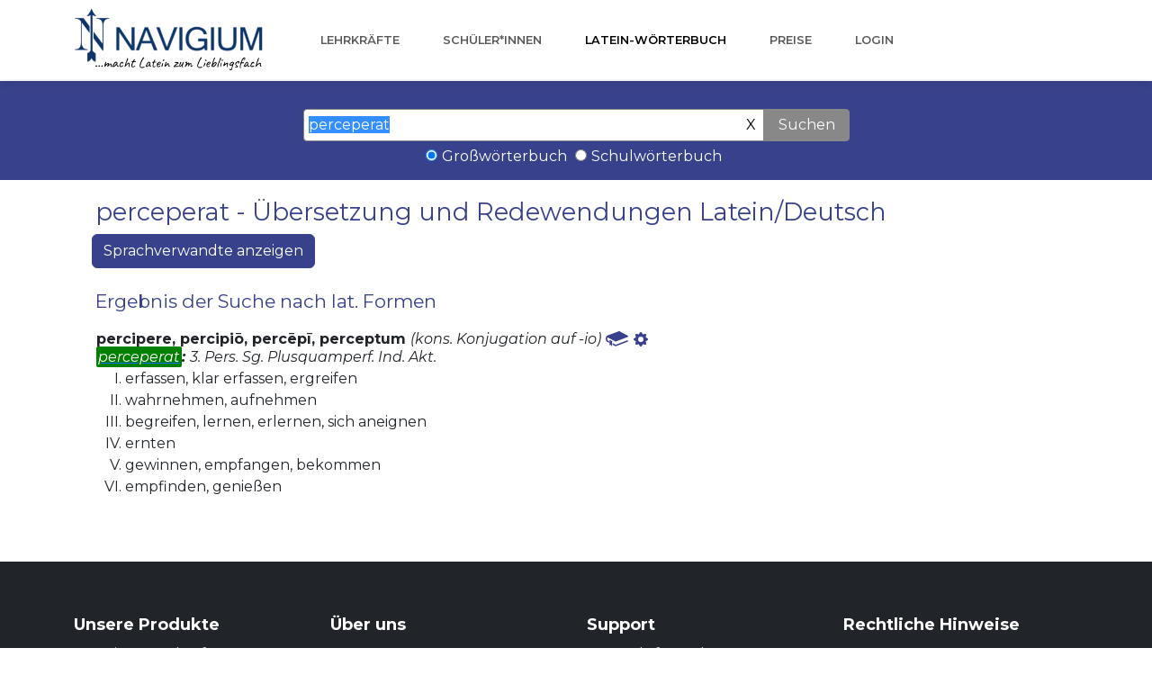

--- FILE ---
content_type: text/html;charset=UTF-8
request_url: https://www.navigium.de/latein-woerterbuch/perceperat?nr=null
body_size: 3982
content:
<div><!DOCTYPE html>
<html lang="de">

<head>
    <meta charset="utf-8">
    <meta content="width=device-width, initial-scale=1.0, shrink-to-fit=no" name="viewport">
    <title>perceperat- Latein-Deutsch Übersetzung im Latein-Wörterbuch von Navigium</title>
    <meta content="website" property="og:type">
    <meta name="description" content="perceperat 𝑖𝑠𝑡 𝑒𝑖𝑛𝑒 𝐹𝑜𝑟𝑚 𝑧𝑢 percipere, percipiō, percēpī, perceptum: erfassen">
    <meta content="https://www.navigium.de/assets/img/woerterbuch.jpeg" property="og:image">
    <meta content="https://www.navigium.de/assets/img/woerterbuch.png" name="twitter:image">
    <link href="https://www.navigium.de/assets/img/favicon.png" rel="icon" sizes="32x32" type="image/png">
    <link href="/woerterbuch22/woerterbuch.css" rel="stylesheet">
    <link href="/woerterbuch22/woerterbuch22.css" rel="stylesheet">
    <link href="https://www.navigium.de/assets/bootstrap/css/bootstrap.min.css" rel="stylesheet">
    <!--<link href="https://www.navigium.de/fonts/font.css" rel="stylesheet">-->
    <link href="https://www.navigium.de/assets/fonts/fontawesome-all.min.css" rel="stylesheet">
    <link href="https://www.navigium.de/assets/fonts/font-awesome.min.css" rel="stylesheet">
    <link href="https://www.navigium.de/assets/fonts/ionicons.min.css" rel="stylesheet">
    <link href="https://www.navigium.de/assets/fonts/line-awesome.min.css" rel="stylesheet">
    <link href="https://www.navigium.de/assets/fonts/material-icons.min.css" rel="stylesheet">
    <link href="https://www.navigium.de/assets/fonts/fontawesome5-overrides.min.css" rel="stylesheet">
    <link href="https://www.navigium.de/assets/css/styles.min.css" rel="stylesheet">
</head>

<body>
<nav class="navbar navbar-light navbar-expand-lg fixed-top bg-white clean-navbar">
    <div class="container"><a href="/index.html"><img src="https://www.navigium.de/assets/img/Navigium-macht-Latein-zum-Lieblingsfach-hq.png" style="height: 70px;margin: 0px;margin-top: -10px;margin-bottom: -10px;"></a><a class="navbar-brand logo" href="#"></a><button data-toggle="collapse" class="navbar-toggler" data-target="#navcol-1"><span class="sr-only">Toggle navigation</span><span class="navbar-toggler-icon"></span></button>
        <div class="collapse navbar-collapse" id="navcol-1">
            <ul class="nav navbar-nav ml-auto">
                <li class="nav-item"></li>
                <li class="nav-item"><a class="nav-link" href="https://www.navigium.de/index.html">Lehrkräfte</a></li>
                <li class="nav-item"><a class="nav-link" href="https://www.navigium.de/latein-lernen.html">Schüler*innen</a></li>
                <li class="nav-item"><a class="nav-link active" href="https://www.navigium.de/latein-woerterbuch.html">Latein-Wörterbuch</a></li>
                <li class="nav-item"><a class="nav-link" href="https://www.navigium.de/preise.html">Preise</a></li>
                <li class="nav-item"><a class="nav-link" href="https://www.navigium.de/login">Login</a></li>
            </ul>
        </div>
    </div>
</nav>
<main class="page"></main>
</div>

<!-- HIER BEGINNT DER HAUPTTEIL -->

<div><div class="suchleiste">
    <form action="/latein-woerterbuch/suche" class="ergebnis" role="form" method="get" id="form" spellcheck="false" autocapitalize="false"
        autocomplete="false" autofocus="true" >
        <input class="ergebnis" type="text" name="form" placeholder="lateinische Form oder deutsche Grundform"
               id="eingabe" value="perceperat">
        <button type="button" class="leeren" value="X" onclick="$('#eingabe').val(''); $('#eingabe').focus();">X</button>
        <button class="suchen" value="Suchen" >Suchen</button>
        <div>
            <input onclick="this.form.submit()" class="cbwb" checked type="radio" id="gross" name="wb" value="gross"><label class="cbwb" for="gross">Großwörterbuch</label>
            <input onclick="this.form.submit()" class="cbwb" type="radio" id="schul" name="wb" value="schul"><label class="cbwb" for="schul">Schulwörterbuch</label>
        </div>
        
    </form>
</div>
</div>

<div><div id="placeholder"></div>

<?php $nr = rawurlencode($_GET["nr"]); ?>
<?php $form = rawurlencode($_GET["form"]); ?>
<script lang="javascript">
    console.log("w1");
    window.onload = function() {
        console.log("w2");
        var s = localStorage.getItem('cookies');
        console.log('s=' + s);
        var c = localStorage.getItem('code');
        console.log('c=' + c);
        var r = document.referrer;
        console.log('r=' + r);
        var nr = 1;
        console.log("nr");
        console.log(nr);
        var form = "perceperat";
        //$("#placeholder").load("http://localhost:8077/wm/werbung?nr="+nr+"&c="+c+"&s="+s+"&form="+form+"&r="+r);
        $("#placeholder").load("https://www.navigium.de/wm/werbung?nr="+nr+"&c="+c+"&s="+s+"&form="+form+"&r="+r);
    }
</script>
</div>


<div class="container min-hight margin-bottom-40">
    <div class="col-md-12 col-sm-12">


        <div class="woerterbuch">
            <h1 class="ergebnis">perceperat - Übersetzung und Redewendungen Latein/Deutsch</h1>

            
            <button id='sprachvbtn' class="btn btn-primary blau" style="margin-bottom: 5px" type="button" data-toggle="collapse" data-target=".sprachverwandte" aria-expanded="false" aria-controls="sprachverwandte">
                Sprachverwandte anzeigen
              </button>

            

            <div>
                <div>
                    <h3 class="ergebnis">Ergebnis der Suche nach lat. Formen</h3>
                    <div class="umgebend">
                        <div class="innen">
                            <div class="lemma">
                                <span>percipere, percipiō, percēpī, perceptum</span>
                                <i class="wortart"><span>(kons. Konjugation auf -io)</span></i>
                                <a class="blau" href="autoren?vokid=RRLX-iEJ&amp;form=perceperat">
                                    <span><img src="/woerterbuch22/buch-blau.svg" width="25px">
</span>
                                </a>
                                <a class="blau" href="details?vokid=RRLX-iEJ&amp;form=perceperat&amp;wb=null&amp;formen=VerbForm(P3,SG,PLUSPERF,IND,AKT,m)#markiert">
                                    <span>                                            <svg xmlns="http://www.w3.org/2000/svg" width="16" height="16" fill="currentColor" class="bi bi-gear-fill" viewBox="0 0 16 16">
                                              <path d="M9.405 1.05c-.413-1.4-2.397-1.4-2.81 0l-.1.34a1.464 1.464 0 0 1-2.105.872l-.31-.17c-1.283-.698-2.686.705-1.987 1.987l.169.311c.446.82.023 1.841-.872 2.105l-.34.1c-1.4.413-1.4 2.397 0 2.81l.34.1a1.464 1.464 0 0 1 .872 2.105l-.17.31c-.698 1.283.705 2.686 1.987 1.987l.311-.169a1.464 1.464 0 0 1 2.105.872l.1.34c.413 1.4 2.397 1.4 2.81 0l.1-.34a1.464 1.464 0 0 1 2.105-.872l.31.17c1.283.698 2.686-.705 1.987-1.987l-.169-.311a1.464 1.464 0 0 1 .872-2.105l.34-.1c1.4-.413 1.4-2.397 0-2.81l-.34-.1a1.464 1.464 0 0 1-.872-2.105l.17-.31c.698-1.283-.705-2.686-1.987-1.987l-.311.169a1.464 1.464 0 0 1-2.105-.872l-.1-.34zM8 10.93a2.929 2.929 0 1 1 0-5.86 2.929 2.929 0 0 1 0 5.858z"/>
                                            </svg>
</span>
                                </a>
                            </div>

                            <div> <!-- zweite Zeile: nur, wenn flektierte Formen da sind -->
                                
                                <i>
                                    <b>
                                        <a href="details?vokid=RRLX-iEJ&amp;form=perceperat&amp;wb=null&amp;formen=VerbForm(P3,SG,PLUSPERF,IND,AKT,m)#markiert">
                                            <u>perceperat</u></a><span>:</span></span>
                                    </b>
                                    <span>3. Pers. Sg. Plusquamperf. Ind. Akt.</span>
                                </i>
                            </div>

                            <div class="sprachverwandte collapse">
                                <span>
                                <span style="margin-right: 5px">🇬🇧</span>
                                    <span>perceive</span>
                                </span><span>
                                <span style="margin-right: 5px">🇪🇸</span>
                                    <span>percibir</span>
                                </span><span>
                                <span style="margin-right: 5px">🇫🇷</span>
                                    <span>percevoir</span>
                                </span><span>
                                <span style="margin-right: 5px">🇮🇹</span>
                                    <span>percepire</span>
                                </span><span>
                                <span style="margin-right: 5px">🇵🇹</span>
                                    <span>perceber</span>
                                </span>
                            </div>

                            <ol type="I">
                                <li>
                                    <div>
                                        <div class="bedeutung">erfassen, klar erfassen, ergreifen</div>
                                        
                                    </div>
                                </li>
                                <li>
                                    <div>
                                        <div class="bedeutung">wahrnehmen, aufnehmen</div>
                                        
                                    </div>
                                </li>
                                <li>
                                    <div>
                                        <div class="bedeutung">begreifen, lernen, erlernen, sich aneignen</div>
                                        
                                    </div>
                                </li>
                                <li>
                                    <div>
                                        <div class="bedeutung">ernten</div>
                                        <div class="phrasen collapse">
                                            <div class="phrasen2">
                                                <span>fructum victoriae percipere</span>
                                                <span>
                                                    <span> - </span>
                                                    <span>die Frucht des Sieges ernten</span>
                                                </span>
                                            </div>
                                        </div>
                                    </div>
                                </li>
                                <li>
                                    <div>
                                        <div class="bedeutung">gewinnen, empfangen, bekommen</div>
                                        <div class="phrasen collapse">
                                            <div class="phrasen2">
                                                <span>usum percipere</span>
                                                <span>
                                                    <span> - </span>
                                                    <span>Erfahrung gewinnen</span>
                                                </span>
                                            </div>
                                        </div>
                                    </div>
                                </li>
                                <li>
                                    <div>
                                        <div class="bedeutung">empfinden, genießen</div>
                                        
                                    </div>
                                </li>
                            </ol>
                        </div>


                    </div>
                </div>
                <div>
                    
                    
                </div>
                <div>
                    
                    
                </div>


            </div>

        </div>


    </div>
</div>

<!-- HAUPTTEIL ENDET HIER -->
<div style="margin-bottom: 50px;"></div>
<footer class="page-footer dark">
    <div class="container">
        <div class="row">
            <div class="col-sm-3">
                <h5>Unsere Produkte</h5>
                <ul>
                    <li><a href="/index.html">Latein-Lernplattform</a></li>
                    <li><a href="/latein-app.html">Latein-Apps</a></li>
                    <li><a href="/latein-woerterbuch.html">Latein-Wörterbuch</a></li>
                    <li><a href="/veranstaltungen.html">Veranstaltungen</a></li>
                </ul>
            </div>
            <div class="col-sm-3">
                <h5>Über uns</h5>
                <ul>
                    <li></li>
                    <li></li>
                    <li><a href="/bewertungen.html">Bewertungen</a></li>
                    <li><a href="/presse.html">Presse</a></li>
                    <li><a href="https://www.instagram.com/navigium_latein/" target="_instagram">Instagram</a></li>
                    <li><a href="https://www.youtube.com/channel/UCGnXm8CvUaJjf38V8Rpp09g" target="_youtube">Youtube</a></li>
                </ul>
            </div>
            <div class="col-sm-3">
                <h5>Support</h5>
                <ul>
                    <!--<li><a href="/updates.html">Updates / Downloads</a></li>
                    <li></li>-->
                    <li><a href="/kontakt.html">Kontaktformular</a></li>
                    <li><a href="/newsletter.html">Newsletter</a></li>
                    <li><a href="tel:+49241513880">Tel.: 0241/513880</a></li>
                </ul>
            </div>
            <div class="col-sm-3">
                <h5>Rechtliche Hinweise</h5>
                <ul>
                    <li><a href="/impressum.html">Impressum</a></li>
                    <li><a href="/datenschutz.html">Datenschutzerklärung</a></li>
                    <!--<li><a href="/cookie-einstellungen.html">Cookies</a></li>-->
                    <li><a href="https://www.navigium.de/schule/service/kuendigung">Verträge kündigen</a></li>
                    <li style="visibility: hidden;"><a href="#">Cookie-Verarbeitung</a></li>
                </ul>
            </div>
        </div>
    </div>
    <div class="footer-copyright">
        <p>© 2025 Copyright Philipp Niederau, Aachen</p>
    </div>
</footer>
<script src="https://www.navigium.de/assets/js/jquery.min.js"></script>
<script src="https://www.navigium.de/assets/bootstrap/js/bootstrap.min.js"></script>
<script src="https://www.navigium.de/assets/js/script.min.js"></script>

<script>
    $('#phrasenbtn').on('click', function() {
        console.log("Button mit ID #phrasenbtn wurde geklickt.");
        $('.phrasen').collapse('toggle');
    });
    $('#sprachvbtn').on('click', function() {
        console.log("Button mit ID #phrasenbtn wurde geklickt.");
        $('.sprachverwandte').collapse('toggle');
    });
</script>

</body>

</html>





--- FILE ---
content_type: text/css
request_url: https://www.navigium.de/woerterbuch22/woerterbuch.css
body_size: 2204
content:
div.latein {font-size:16px;}
span.hauptwort {color:#0000DD; font-weight:bold;}
div.fremd {color:#0000DD; font-style:italic; font-size:14px;}
div.formen {color:#000000; font-style:italic; font-size:14px;}
span.formen {font-style:italic;}
div.phrase {color:#009900;  font-size:16px;}
div.phraseV {color:#009900;  font-size:16px;}
ol.result {margin:0px; padding-top:0px; padding-left:20px; font-size:16px;}
li.result {padding-top:4px; font-size:16px; list-style-type:upper-roman;}
li.result1 {padding-top:4px; font-size:16px; list-style-type:none;}
.markiert { background-color: #ADBDCE; color: #000; }
.markiertrot { background-color: #B20D11; color: #FFF; }
.fett {font-weight:normal;}

div.umfrage {font-size:20px; color:#FFFFFF; background-color:#B10D14; margin-right: 50px; padding: 5px;}
div.umfrage a {color:#19248E;}

img.werbung {border:1px solid #888888;}

.btn.blue {
    color: white;
    text-shadow: none;
    background-color: #3b99e0!important;
}

.input-group-btn>.btn.blue:first-child {
    border-top-left-radius: 0;
    border-bottom-left-radius: 0;
}

.space20 {
    margin-bottom: 20px;
}

.radio-inline input {
    /*margin-top: 0px;*/
    margin-right: 5px;
    margin-left: 12px;
}

.panel-title {
    margin-top: 0;
    margin-bottom: 0;
    font-size: 16px;
    color: inherit;
}

.panel-group .panel {
    overflow: hidden;
}

.panel-group .panel-heading {
    border-bottom: 0;
}

.panel {
    margin-bottom: 20px;
    background-color: #fff;
    border: 1px solid transparent;
    border-radius: 4px;
    -webkit-box-shadow: 0 1px 1px rgba(0,0,0,0.05);
    box-shadow: 0 1px 1px rgba(0,0,0,0.05);
}

.panel-heading {
    padding: 10px 15px;
    border-bottom: 1px solid transparent;
    border-top-right-radius: 3px;
    border-top-left-radius: 3px;
}

.panel-default>.panel-heading {
    color: #333;
    background-color: #f5f5f5;
    border-color: #ddd;
}


.panel-default>.panel-heading+.panel-collapse .panel-body {
    border-top-color: #ddd;
}

.panel-group .panel-heading+.panel-collapse .panel-body {
    border-top: 1px solid #ddd;
}

.panel-body {
    padding: 15px;
}

.panel-default {
    border-color: #ddd;
}

.collapse.in {
    display: block;
}


#ausgabe {
    margin-left: 10px;
}

.tab-content {
    margin-left: -20px;
}

.wortart {
    font-weight: normal;
}
